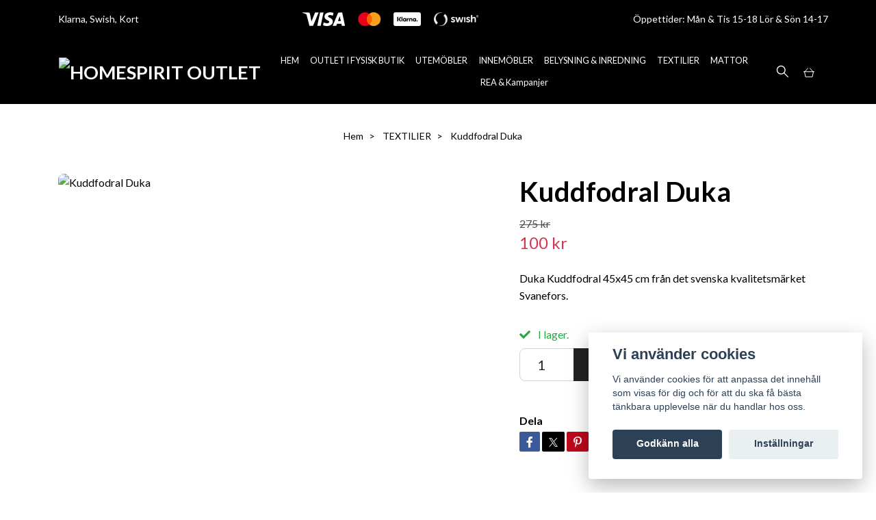

--- FILE ---
content_type: text/html; charset=utf-8
request_url: https://www.homespiritoutlet.se/textilier/kuddfodral-duka
body_size: 12444
content:
<!DOCTYPE html>
<html class="no-javascript" lang="sv">
<head><meta property="ix:host" content="cdn.quickbutik.com/images"><meta http-equiv="Content-Type" content="text/html; charset=utf-8">
<title>Kuddfodral Duka - Homespirit OUTLET</title>
<meta name="author" content="Quickbutik">
<meta name="description" content="Duka Kuddfodral 45x45 cm från det svenska kvalitetsmärket Svanefors.">
<meta property="og:description" content="Duka Kuddfodral 45x45 cm från det svenska kvalitetsmärket Svanefors.">
<meta property="og:title" content="Kuddfodral Duka - Homespirit OUTLET">
<meta property="og:url" content="https://www.homespiritoutlet.se/textilier/kuddfodral-duka">
<meta property="og:site_name" content="HOMESPIRIT OUTLET SWEDEN">
<meta property="og:type" content="website">
<meta property="og:image" content="https://cdn.quickbutik.com/images/34862c/products/6120283c43d19.jpeg?format=webp">
<meta property="twitter:card" content="summary">
<meta property="twitter:title" content="HOMESPIRIT OUTLET SWEDEN">
<meta property="twitter:description" content="Duka Kuddfodral 45x45 cm från det svenska kvalitetsmärket Svanefors.">
<meta property="twitter:image" content="https://cdn.quickbutik.com/images/34862c/products/6120283c43d19.jpeg?format=webp">
<meta name="viewport" content="width=device-width, initial-scale=1, maximum-scale=1">
<link rel="preconnect" href="https://fonts.gstatic.com" crossorigin>
<script>document.documentElement.classList.remove('no-javascript');</script><!-- Vendor Assets --><link rel="stylesheet" href="https://use.fontawesome.com/releases/v5.15.4/css/all.css">
<link href="https://storage.quickbutik.com/templates/nova/css/assets.min.css?76057" rel="stylesheet">
<!-- Theme Stylesheet --><link href="https://storage.quickbutik.com/templates/nova/css/theme-main.css?76057" rel="stylesheet">
<link href="https://storage.quickbutik.com/stores/34862c/templates/nova-defined/css/theme-sub.css?76057" rel="stylesheet">
<link href="https://storage.quickbutik.com/stores/34862c/templates/nova-defined/css/custom.css?76057" rel="stylesheet">
<!-- Google Fonts --><link href="//fonts.googleapis.com/css?family=Lato:400,700%7CLato:400,700" rel="stylesheet" type="text/css"  media="all" /><!-- Favicon--><link rel="icon" type="image/png" href="https://cdn.quickbutik.com/images/34862c/templates/nova-defined/assets/favicon.png?s=76057&auto=format">
<link rel="canonical" href="https://www.homespiritoutlet.se/textilier/kuddfodral-duka">
<!-- Tweaks for older IEs--><!--[if lt IE 9]>
      <script src="https://oss.maxcdn.com/html5shiv/3.7.3/html5shiv.min.js"></script>
      <script src="https://oss.maxcdn.com/respond/1.4.2/respond.min.js"></script
    ><![endif]--><script src="https://cdnjs.cloudflare.com/ajax/libs/imgix.js/4.0.0/imgix.min.js" integrity="sha512-SlmYBg9gVVpgcGsP+pIUgFnogdw1rs1L8x+OO3aFXeZdYgTYlFlyBV9hTebE6OgqCTDEjfdUEhcuWBsZ8LWOZA==" crossorigin="anonymous" referrerpolicy="no-referrer"></script><meta property="ix:useHttps" content="true">
<style>.hide { display: none; }</style>
<script type="text/javascript" defer>document.addEventListener('DOMContentLoaded', () => {
    document.body.setAttribute('data-qb-page', 'product');
});</script><script src="/assets/shopassets/cookieconsent/cookieconsent.js?v=230"></script>
<style>
    html.force--consent,
    html.force--consent body{
        height: auto!important;
        width: 100vw!important;
    }
</style>

    <script type="text/javascript">
    var qb_cookieconsent = initCookieConsent();
    var qb_cookieconsent_blocks = [{"title":"Vi anv\u00e4nder cookies","description":"Vi anv\u00e4nder cookies f\u00f6r att anpassa det inneh\u00e5ll som visas f\u00f6r dig och f\u00f6r att du ska f\u00e5 b\u00e4sta t\u00e4nkbara upplevelse n\u00e4r du handlar hos oss."},{"title":"N\u00f6dv\u00e4ndiga cookies *","description":"Dessa cookies \u00e4r n\u00f6dv\u00e4ndiga f\u00f6r att butiken ska fungera korrekt och g\u00e5r inte att st\u00e4nga av utan att beh\u00f6va l\u00e4mna denna webbplats. De anv\u00e4nds f\u00f6r att funktionalitet som t.ex. varukorg, skapa ett konto och annat ska fungera korrekt.","toggle":{"value":"basic","enabled":true,"readonly":true}},{"title":"Statistik och prestanda","description":"Dessa cookies g\u00f6r att vi kan r\u00e4kna bes\u00f6k och trafik och d\u00e4rmed ta reda p\u00e5 saker som vilka sidor som \u00e4r mest popul\u00e4ra och hur bes\u00f6karna r\u00f6r sig p\u00e5 v\u00e5r webbplats. All information som samlas in genom dessa cookies \u00e4r sammanst\u00e4lld, vilket inneb\u00e4r att den \u00e4r anonym. Om du inte till\u00e5ter dessa cookies kan vi inte ge dig en lika skr\u00e4ddarsydd upplevelse.","toggle":{"value":"analytics","enabled":false,"readonly":false},"cookie_table":[{"col1":"_ga","col2":"google.com","col3":"2 years","col4":"Google Analytics"},{"col1":"_gat","col2":"google.com","col3":"1 minute","col4":"Google Analytics"},{"col1":"_gid","col2":"google.com","col3":"1 day","col4":"Google Analytics"}]},{"title":"Marknadsf\u00f6ring","description":"Dessa cookies st\u00e4lls in via v\u00e5r webbplats av v\u00e5ra annonseringspartner f\u00f6r att skapa en profil f\u00f6r dina intressen och visa relevanta annonser p\u00e5 andra webbplatser. De lagrar inte direkt personlig information men kan identifiera din webbl\u00e4sare och internetenhet. Om du inte till\u00e5ter dessa cookies kommer du att uppleva mindre riktad reklam.","toggle":{"value":"marketing","enabled":false,"readonly":false}}];
</script>
    <!-- Google Analytics 4 -->
    <script async src="https://www.googletagmanager.com/gtag/js?id=G-ZPGW1ZW0NZ"></script>
    <script>
        window.dataLayer = window.dataLayer || [];
        function gtag(){dataLayer.push(arguments);}

        gtag('consent', 'default', {
            'analytics_storage': 'denied',
            'ad_storage': 'denied',
            'ad_user_data': 'denied',
            'ad_personalization': 'denied',
            'wait_for_update': 500,
        });

        const getConsentForCategory = (category) => (typeof qb_cookieconsent == 'undefined' || qb_cookieconsent.allowedCategory(category)) ? 'granted' : 'denied';

        if (typeof qb_cookieconsent == 'undefined' || qb_cookieconsent.allowedCategory('analytics') || qb_cookieconsent.allowedCategory('marketing')) {
            const analyticsConsent = getConsentForCategory('analytics');
            const marketingConsent = getConsentForCategory('marketing');

            gtag('consent', 'update', {
                'analytics_storage': analyticsConsent,
                'ad_storage': marketingConsent,
                'ad_user_data': marketingConsent,
                'ad_personalization': marketingConsent,
            });
        }

        // Handle consent updates for GA4
        document.addEventListener('QB_CookieConsentAccepted', function(event) {
            const cookie = qbGetEvent(event).cookie;
            const getConsentLevel = (level) => (cookie && cookie.level && cookie.level.includes(level)) ? 'granted' : 'denied';

            gtag('consent', 'update', {
                'analytics_storage': getConsentLevel('analytics'),
                'ad_storage': getConsentLevel('marketing'),
                'ad_user_data': getConsentLevel('marketing'),
                'ad_personalization': getConsentLevel('marketing'),
            });
        });

        gtag('js', new Date());
        gtag('config', 'G-ZPGW1ZW0NZ', { 'allow_enhanced_conversions' : true } );
gtag('event', 'view_item', JSON.parse('{"currency":"SEK","value":"100","items":[{"item_name":"Kuddfodral Duka","item_id":"125","price":"100","item_category":"TEXTILIER","item_variant":"","quantity":"1","description":"<p>Duka Kuddfodral 45x45 cm fr&aring;n det svenska kvalitetsm&auml;rket Svanefors.<\/p>","image_url":"https%3A%2F%2Fcdn.quickbutik.com%2Fimages%2F34862c%2Fproducts%2F6120283c43d19.jpeg"}]}'));

        const gaClientIdPromise = new Promise(resolve => {
            gtag('get', 'G-ZPGW1ZW0NZ', 'client_id', resolve);
        });
        const gaSessionIdPromise = new Promise(resolve => {
            gtag('get', 'G-ZPGW1ZW0NZ', 'session_id', resolve);
        });

        Promise.all([gaClientIdPromise, gaSessionIdPromise]).then(([gaClientId, gaSessionId]) => {
            var checkoutButton = document.querySelector("a[href='/cart/index']");
            if (checkoutButton) {
                checkoutButton.onclick = function() {
                    var query = new URLSearchParams({
                        ...(typeof qb_cookieconsent == 'undefined' || qb_cookieconsent.allowedCategory('analytics') ? {
                            gaClientId,
                            gaSessionId,
                        } : {}),
                        consentCategories: [
                            ...(typeof qb_cookieconsent == 'undefined' || qb_cookieconsent.allowedCategory('analytics')) ? ['analytics'] : [],
                            ...(typeof qb_cookieconsent == 'undefined' || qb_cookieconsent.allowedCategory('marketing')) ? ['marketing'] : [],
                        ],
                    });
                    this.setAttribute("href", "/cart/index?" + query.toString());
                };
            }
        });
    </script>
    <!-- End Google Analytics 4 --></head>
<body>
 
    <header class="header">
<!-- Section: Top Bar-->
<div data-qb-area="top" data-qb-element="" class="top-bar py-1  text-sm">
  <div class="container">
    <div class="row align-items-center top-bar-height">
      <div class="col-12 col-lg-auto">

        <ul class="row mb-0 justify-content-center justify-content-lg-start list-unstyled">
          <li class="list-inline-item col-auto text-center text-lg-left d-none d-sm-flex">
            <span data-qb-element="top_left_text">Klarna, Swish, Kort</span>
          </li>

          <!-- Component: Language Dropdown-->

          <!-- Component: Tax Dropdown-->


          <!-- Currency Dropdown-->

        </ul>

      </div>
      
        
      <div data-qb-element="use_paymentontop" class="col d-none d-lg-block pl-0 text-lg-right">
          <img class="icon-payment px-2 my-2 col" src="/assets/shopassets/paylogos/payment-visa-white.svg"
            alt="Payment with Visa" />
          <img class="icon-payment px-2 my-2 col"
            src="/assets/shopassets/paylogos/payment-mastercard-white.svg"
            alt="Payment with Mastercard in white color" />
          <img class="icon-payment px-2 my-2 col" src="/assets/shopassets/paylogos/payment-klarna-white.svg" alt="Payment with Klarna" />
          <img class="icon-payment px-2 my-2 col" src="/assets/shopassets/paylogos/payment-swish-white.png" alt="Payment with Swish" />
        </div>
        
      
      <!-- Component: Top information -->
      <div class="mt-2 mt-lg-0 col-12 col-lg  text-center text-lg-right px-0">
        <span data-qb-element="top_right_text" class="w-100">Öppettider: Mån &amp; Tis 15-18 Lör &amp; Sön 14-17</span>
      </div>

    </div>
  </div>
</div>
<!-- /Section: Top Bar -->

<!-- Section: Header variant -->
<!-- Section: Main Header -->
<nav
  data-qb-area="header" data-qb-element=""
  class="navbar-expand-lg navbar-position navbar-light py-0 header-bgcolor fixed-mobile" style="background-color: #000000 !important;">
  <div class="container">
    <div class="row">
      <div class="navbar col-12 justify-content-between py-0">
        <div class="list-inline-item order-0 d-lg-none col p-0">
          <a href="#" data-toggle="modal" data-target="#sidebarLeft" class="color-text-base header-textcolor">
            <svg class="svg-icon navbar-icon header-textcolor mainmenu-icon">
              <use xlink:href="#menu-hamburger-1"></use>
            </svg>
          </a>
        </div>
        
        <div class="col col-6 col-lg-auto m-0 p-0 order-1 order-lg-2 text-center">
          <a data-qb-element="use_logo" href="https://www.homespiritoutlet.se" title="HOMESPIRIT OUTLET SWEDEN"
            class="navbar-brand text-center text-md-left py-2 px-0">
            
            <img alt="HOMESPIRIT OUTLET SWEDEN" class="img-fluid img-logo" srcset="https://cdn.quickbutik.com/images/34862c/templates/nova-defined/assets/logo.png?s=76057&auto=format&dpr=1 1x, https://cdn.quickbutik.com/images/34862c/templates/nova-defined/assets/logo.png?s=76057&auto=format&dpr=2 2x, https://cdn.quickbutik.com/images/34862c/templates/nova-defined/assets/logo.png?s=76057&auto=format&dpr=3 3x" src="https://cdn.quickbutik.com/images/34862c/templates/nova-defined/assets/logo.png?s=76057&auto=format">
          </a>
        </div>
        
        <ul class="order-2 col navbar-bg mainmenu_font_size d-none d-lg-block navbar-nav d-none d-lg-flex mt-lg-0 py-3 flex-wrap justify-content-center px-0 lh-1-5">
      <li class="nav-item ">
        <a href="/" title="HEM" class="nav-link pl-0 ">HEM</a>
      </li>
      <li class="nav-item ">
        <a href="/outlet-i-fysisk-butik" title="OUTLET I FYSISK BUTIK" class="nav-link pl-0 ">OUTLET I FYSISK BUTIK</a>
      </li>
      <li class="nav-item ">
        <a href="/sidor/utemobler" title="UTEMÖBLER" class="nav-link pl-0 ">UTEMÖBLER</a>
      </li>
      <li class="nav-item ">
        <a href="/sidor/innemobler" title="INNEMÖBLER" class="nav-link pl-0 ">INNEMÖBLER</a>
      </li>
      <li class="nav-item ">
        <a href="/belysning" title="BELYSNING &amp; INREDNING" class="nav-link pl-0 ">BELYSNING &amp; INREDNING</a>
      </li>
      <li class="nav-item ">
        <a href="/textilier" title="TEXTILIER" class="nav-link pl-0 ">TEXTILIER</a>
      </li>
      <li class="nav-item ">
        <a href="/mattor" title="MATTOR" class="nav-link pl-0 ">MATTOR</a>
      </li>
      <li class="nav-item ">
        <a href="/rea-kampanjer" title="REA &amp; Kampanjer" class="nav-link pl-0 ">REA &amp; Kampanjer</a>
      </li>
    </ul>
        
        <ul class="list-inline order-2 order-lg-3 mb-0 text-right col col-lg-auto p-0 d-flex align-items-center justify-content-end">
          <li data-qb-element="header_showsearch" class="list-inline-item d-lg-inline-block d-none mr-2">
            <a href="#" id="headertwo_searchicon" class="p-0 d-flex align-items-center color-text-base header-textcolor mr-2">
              <svg class="svg-icon navbar-icon color-text-base header-textcolor" style="height: 22px; width: 22px;">
                <use xlink:href="#search-1"></use>
              </svg>
            </a>
          </li>
          
          
           <li data-qb-element="icon_cart1" class="list-inline-item">
            <a href="#" data-toggle="modal" data-target="#sidebarCart"
              class="position-relative text-hover-primary align-items-center qs-cart-view">
              <svg class="svg-icon navbar-icon color-text-base header-textcolor">
                <use xlink:href="#shopping-basket-1"></use>
              </svg>
              <div class="navbar-icon-badge icon-count primary-bg basket-count-items icon-count-hidden">0</div>
              <span class="d-none d-sm-inline color-text-base header-textcolor">
                </span>
            </a>
          </li>
          
        </ul>
          
      </div>
        <form action="/shop/search" id="headertwo_searchinput" method="get"
          class="order-lg-1 my-lg-0 flex-grow-1 col-4 top-searchbar-variation3 mw-100 text-center mx-auto px-2 pb-4" style="display: none">
          <div class="search-wrapper input-group">
            <input type="text" name="s" placeholder="Sök produkt" aria-label="Search"
              aria-describedby="button-search-desktop" class="form-control pl-3 border-0" />
            <div class="input-group-append ml-0">
              <button id="button-search-desktop" type="submit" class="btn py-0 border-0 header-textcolor">
                Sök
              </button>
            </div>
          </div>
        </form>
    </div>
    
  </div>
</nav>
<!-- /Section: Main Header -->
<!-- Section: Header variant -->

<!-- Section: Main Menu -->
<div id="sidebarLeft" tabindex="-1" role="dialog" aria-hidden="true" class="modal fade modal-left">
  <div role="document" class="modal-dialog">
    <div class="modal-content">
      <div class="modal-header pb-0 border-0 d-block">
        <div class="row">
        <form action="/shop/search" method="get" class="col d-lg-flex w-100 my-lg-0 mb-2 pt-1">
          <div class="search-wrapper input-group">
            <input type="text" name="s" placeholder="Sök produkt" aria-label="Search"
              aria-describedby="button-search" class="form-control pl-3 border-0 mobile-search" />
            <div class="input-group-append ml-0">
              <button id="button-search" type="submit" class="btn py-0 btn-underlined border-0">
                <svg class="svg-icon navbar-icon">
                  <use xlink:href="#search-1"></use>
                </svg>
              </button>
            </div>
          </div>
        </form>
        <button type="button" data-dismiss="modal" aria-label="Close" class="close col-auto close-rotate p-0 m-0">
          <svg class="svg-icon w-3rem h-3rem svg-icon-light align-middle">
            <use xlink:href="#close-1"></use>
          </svg>
        </button>
        </div>
      </div>
      <div class="modal-body pt-0">
        <div class="px-2 pb-5">

          <ul class="nav flex-column mb-5">
            <li class="nav-item ">
              <a href="/" title="HEM" class="nav-link mobile-nav-link pl-0">HEM</a>
            </li>


            <li class="nav-item ">
              <a href="/outlet-i-fysisk-butik" title="OUTLET I FYSISK BUTIK" class="nav-link mobile-nav-link pl-0">OUTLET I FYSISK BUTIK</a>
            </li>


            <li class="nav-item ">
              <a href="/sidor/utemobler" title="UTEMÖBLER" class="nav-link mobile-nav-link pl-0">UTEMÖBLER</a>
            </li>


            <li class="nav-item ">
              <a href="/sidor/innemobler" title="INNEMÖBLER" class="nav-link mobile-nav-link pl-0">INNEMÖBLER</a>
            </li>


            <li class="nav-item ">
              <a href="/belysning" title="BELYSNING &amp; INREDNING" class="nav-link mobile-nav-link pl-0">BELYSNING &amp; INREDNING</a>
            </li>


            <li class="nav-item ">
              <a href="/textilier" title="TEXTILIER" class="nav-link mobile-nav-link pl-0">TEXTILIER</a>
            </li>


            <li class="nav-item ">
              <a href="/mattor" title="MATTOR" class="nav-link mobile-nav-link pl-0">MATTOR</a>
            </li>


            <li class="nav-item ">
              <a href="/rea-kampanjer" title="REA &amp; Kampanjer" class="nav-link mobile-nav-link pl-0">REA &amp; Kampanjer</a>
            </li>



            <li class="nav-item">
              <a href="/shop/wishlist" class="nav-link mobile-nav-link text-hover-primary position-relative d-flex align-items-center">
                <svg class="svg-icon navbar-icon">
                  <use xlink:href="#heart-1"></use>
                </svg>
                <span class="nav-link pl-0"></span>
              </a>
            </li>


          </ul>
        </div>
      </div>
    </div>
  </div>
</div>
<!-- /Section: Main Menu -->
</header><!-- Sidebar Cart Modal-->
<div id="sidebarCart" tabindex="-1" role="dialog" class="modal fade modal-right cart-sidebar">
  <div role="document" class="modal-dialog">
    <div class="modal-content sidebar-cart-content">
      <div class="modal-header pb-0 border-0">
        <h3 class="ml-3 color-text-base">Varukorg</h3>
        <button type="button" data-dismiss="modal" aria-label="Stäng"
          class="close modal-close close-rotate">
          <svg class="svg-icon w-3rem h-3rem svg-icon-light align-middle">
            <use xlink:href="#close-1"></use>
          </svg>
        </button>
      </div>
      <div class="modal-body sidebar-cart-body">

        <!-- Cart messages -->
        <div class="qs-cart-message"></div>

        <!-- Empty cart snippet-->
        <!-- In case of empty cart - display this snippet + remove .d-none-->
        <div class="qs-cart-empty  text-center mb-5">
          <svg class="svg-icon w-3rem h-3rem svg-icon-light mb-4 opacity-7">
            <use xlink:href="#retail-bag-1"></use>
          </svg>
          <p>Din varukorg är tom, men det behöver den inte vara.</p>
        </div>

        <!-- Empty cart snippet end-->
        <div class="sidebar-cart-product-wrapper qs-cart-update">

          <div id="cartitem-clone" class="navbar-cart-product clone hide">
            <input type="hidden" class="navbar-cart-product-id" value="" />
            <div class="d-flex align-items-center">
              <a class="navbar-cart-product-url pr-2" href="#">
                <img loading="lazy" src="" alt="" class="navbar-cart-product-image img-fluid navbar-cart-product-image" />
              </a>
              <div class="flex-grow-1">
                <a href="#" class="navbar-cart-product-link color-text-base"></a>
                <strong class="navbar-cart-product-price product-price d-block text-sm"></strong>
                <div class="d-flex max-w-100px">
                  <div class="btn btn-items btn-items-decrease text-center">-</div>
                  <input type="text" value="1" class="navbar-cart-product-qty form-control text-center input-items" />
                  <div class="btn btn-items btn-items-increase text-center">+</div>
                </div>
              </div>
              <button class="qs-cart-delete btn" data-pid="">
                <svg class="svg-icon sidebar-cart-icon color-text-base opacity-7">
                  <use xlink:href="#bin-1"></use>
                </svg>
              </button>
            </div>
          </div>


        </div>
      </div>
      <div class="modal-footer sidebar-cart-footer shadow color-text-base">
        <div class="navbar-cart-discount-row w-100" style="display: none;">
          <div class="mt-3 mb-0">
            Rabatt:
            <span class="float-right navbar-cart-discount text-success">0,00 SEK</span>
          </div>
        </div>
        <div class="w-100">
          <h5 class="mb-2 mt-0 mb-lg-4">
            Total summa: 
            <span
              class="float-right navbar-cart-totals">0,00 SEK</span>
        </h5>   
        <a href="/cart/index" title="Till kassan" class="w-100">
            <button class="btn-height-large navbar-checkout-btn border-0 mb-2 mb-lg-2 btn btn-dark btn-block disabled">Till kassan</button>
        </a>
        <a href="#" data-dismiss="modal" class="btn btn-block color-text-base">Fortsätt att handla</a>

        </div>
      </div>
    </div>
  </div>
</div><div data-qb-area="header" data-qb-setting="use_breadcrumbs" class="container pt-0 pt-lg-4">
            <!-- Sidebar-->
            <nav class="breadcrumb p-0" aria-label="breadcrumbs mb-0"><ul class="breadcrumb mb-0 mx-auto justify-content-center">
<li class="breadcrumb-item ">
<a href="/" title="Hem">Hem</a>
</li>
<li class="breadcrumb-item ">
<a href="/textilier" title="TEXTILIER">TEXTILIER</a>
</li>
<li class="breadcrumb-item active">
Kuddfodral Duka
</li>
</ul></nav>
</div>
    <!-- Main Product Detail Content -->
<article data-qb-area="product" id="product" class="container py-0 py-lg-4" itemscope itemtype="http://schema.org/Product">
  
    <div class="row">
      <div class="col-lg-7 order-1">

        <!-- Container for ribbons -->
        <div class="position-relative product m-0" data-pid="125" style="left:-15px"><div></div></div>
        
        <div class="detail-carousel">
          <div id="detailSlider" class="swiper-container detail-slider photoswipe-gallery">
            <!-- Additional required wrapper-->
            <div class="swiper-wrapper">

              <!-- Slides-->
              <div class="swiper-slide qs-product-image335" data-thumb="https://cdn.quickbutik.com/images/34862c/products/6120283c43d19.jpeg">
                <a href="https://cdn.quickbutik.com/images/34862c/products/6120283c43d19.jpeg?auto=format&fit=max&max-w=1600&max-h=1200&dpr=1"
                  data-caption="Kuddfodral Duka"
                  data-toggle="photoswipe" data-width="1200" data-height="1200" class="btn btn-photoswipe">
                  <svg class="svg-icon svg-icon-heavy">
                    <use xlink:href="#expand-1"></use>
                  </svg></a>
                <div data-toggle="zoom" 
                  data-image="https://cdn.quickbutik.com/images/34862c/products/6120283c43d19.jpeg?auto=format&fit=max&w=960&h=960&dpr=1">

                  <img loading="lazy" srcset="https://cdn.quickbutik.com/images/34862c/products/6120283c43d19.jpeg?auto=format&fit=max&w=960&h=960&dpr=1 1x, https://cdn.quickbutik.com/images/34862c/products/6120283c43d19.jpeg?auto=format&fit=max&w=1600&h=1200&dpr=2 2x"
                  src="https://cdn.quickbutik.com/images/34862c/products/6120283c43d19.jpeg?auto=format&fit=max&max-w=960&max-h=960&dpr=1&auto=format"
                  alt="Kuddfodral Duka"
                  class="productpage-image img-fluid w-100 " />

                </div>
              </div>
            </div>
          </div>

          <meta itemprop="image" content="https://cdn.quickbutik.com/images/34862c/products/6120283c43d19.jpeg">
        </div>

        <!-- Thumbnails (only if more than one) -->

      </div>

      <div class="col-lg-5 pl-lg-4 order-2">
        <h1 itemprop="name">Kuddfodral Duka</h1>

        <div class="d-flex flex-column flex-sm-row align-items-sm-center justify-content-sm-between mb-4">
          <ul class="list-inline mb-2 mb-sm-0" data-qb-selector="product-price-container">
            <li class="list-inline-item font-weight-light">
              <s class="qs-product-before-price product-before-price">275 kr</s>
            </li>
            <li class="list-inline-item h4 font-weight-light mb-0 product-price qs-product-price w-100">
              100 kr</li>
          </ul>

          <div itemprop="offers" itemscope itemtype="http://schema.org/Offer">
            <meta itemprop="price" content="100">

            <meta itemprop="itemCondition" content="http://schema.org/NewCondition">
            <meta itemprop="priceCurrency" content="SEK">
            <link itemprop="availability"
              href="http://schema.org/InStock">
            <meta itemprop="url" content="https://www.homespiritoutlet.se/textilier/kuddfodral-duka">
          </div>

          <meta itemprop="sku" content="125">



        </div>


        <div data-qb-setting="productpage_show_shortdesc" class="product_description product-description-wrapper">

          <p class="mb-4">
                Duka Kuddfodral 45x45 cm från det svenska kvalitetsmärket Svanefors.
          </p>

        </div>


        <form class="qs-cart form" method="post">
          <input type="hidden" class="qs-cart-pid" value="125">
          <input type="hidden" class="qs-cart-price" value="100">


          <!-- Product fields should be inserted here -->
          <div class="qs-product-fields"></div>

          <div>
            <div data-in-stock-text="I lager."
              data-out-of-stock-text=""
              data-combination-not-exist-text="Variant finns ej"
              class="product-current-stock-status text-success py-2">
              <i class="fa fa-check mr-2"></i>
              I lager.
            </div>
          </div>


          <!-- Place amount input here if we're not to show it, for rounded corners bug -->

          <div class="input-group w-100 mb-4 addCart">
            <input data-qb-element="productpage_show_amount" name="qs-cart-qty" type="number" min="1" value="1" class="form-control form-control-lg detail-quantity qs-cart-qty" />
            <div class="input-group-append flex-grow-1">
          
              <button data-qb-element="product_ctabtn_text" name="checkout" data-unavailable-txt="Varianten är inte tillgänglig." type="submit"
                class="btn product-btn-addcart btn-block qs-cart-submit qty-cart-submit btn-height-large">
                <i class="fa fa-shopping-cart mr-2"></i>Lägg i korgen
              </button>
          
            </div> 
          </div>

        </form>

        <div data-qb-element="productpage_show_socialshares" class="detail-option pt-4">
          <h6 class="detail-option-heading">Dela</h6>
          <ul class="list-unstyled">
            <li>
              <a href="https://www.facebook.com/sharer/sharer.php?u=https://www.homespiritoutlet.se/textilier/kuddfodral-duka" target="_blank"
                class="text-hover-light social-share social-share-fb"><i class="fab fa-facebook-f"></i></a>
              <a href="https://twitter.com/share?text=Kuddfodral+Duka&url=https://www.homespiritoutlet.se/textilier/kuddfodral-duka"
                target="_blank" class="text-hover-light social-share social-share-twitter">
                <svg xmlns="http://www.w3.org/2000/svg" style="position:relative; width:13px; height:13px; top:-1px" fill="none" viewBox="0 0 1200 1227">
                  <path fill="currentColor" d="M714.163 519.284 1160.89 0h-105.86L667.137 450.887 357.328 0H0l468.492 681.821L0 1226.37h105.866l409.625-476.152 327.181 476.152H1200L714.137 519.284h.026ZM569.165 687.828l-47.468-67.894-377.686-540.24h162.604l304.797 435.991 47.468 67.894 396.2 566.721H892.476L569.165 687.854v-.026Z"/>
                </svg></a>
              <a href="https://pinterest.com/pin/create/button/?url=https://www.homespiritoutlet.se/textilier/kuddfodral-duka&media=?auto=format&description=Kuddfodral+Duka"
                target="_blank" class="text-hover-light social-share social-share-pinterest"><i
                  class="fab fa-pinterest-p"></i></a>
            </li>
          </ul>
        </div>

        
        

        
        <div data-qb-setting="productpage_show_supplier_name" class="detail-option py-1">
        </div>

      </div>
    </div>
    
    <!-- Product Description & Reviews & sections -->
    <section class="mt-4">
        <ul role="tablist" class="nav nav-tabs flex-sm-row">
          
          <!-- Description tab -->
          <li class="nav-item">
            <span
              data-qb-element="product_desc_text"
              data-toggle="tab" href="#description" role="tab"
              class="nav-link detail-nav-link ">
              Information
            </span>
          </li>

          <!-- Product Content Sections tabs -->

          <!-- Reviews tab -->

        </ul>
        <div class="tab-content py-4">

          <!-- Description tab -->
          <div id="description" role="tabpanel" class="tab-pane fade show active">
            <div class="row">
              <div class="col" itemprop="description" content="Duka Kuddfodral 45x45 cm från det svenska kvalitetsmärket Svanefors.">
                <p>Duka Kuddfodral 45x45 cm från det svenska kvalitetsmärket Svanefors.</p>
              </div>
            </div>
          </div>

          <!-- Product Content Sections tabs -->
          
          <!-- Reviews tab -->
          <div id="reviews" role="tabpanel" class="tab-pane fade">
            <div class="row mb-5">
              <div class="col">
                <div id="share"></div>
              </div>
            </div>
          </div>

        </div>
    </section>

  </article>











<div data-qb-element="productpage_rp_title" class="container">
  <hr data-content="Relaterade produkter" class="mt-6 hr-text text-lg font-weight-bold color-text-base" />
</div>

<div data-aos="zoom-in-up" data-aos-delay="0">
  <section class="py-4 undefined">
    <div class="container">
      <div class="position-relative">
        <!-- Similar Items Slider-->
        <div data-qb-element="productpage_rp_max_count" class="swiper-container similar-slider">
          <div class="swiper-wrapper pb-5">
            
            <!-- similar item slide-->
            <div class="swiper-slide">
              <!-- product-->
              <div>
                <div class="product" data-pid="104">

                  <!-- Container for ribbons -->
                  <div class="position-relative" style=""></div>

                  <div class="product-image mb-2 mb-md-3">
                    <a href="/textilier/multibandslangd-franz-sammet-brun" title="Multibandslängd Franz Sammet Brun">
                      <div class=" product-swap-image-effect">
                        <img
                          loading="lazy"
                          srcset="https://cdn.quickbutik.com/images/34862c/products/612021454b5c6.jpeg?w=250&h=250&fit=crop&auto=format&dpr=1 1x, https://cdn.quickbutik.com/images/34862c/products/612021454b5c6.jpeg?w=250&h=250&fit=crop&auto=format&dpr=2 2x, https://cdn.quickbutik.com/images/34862c/products/612021454b5c6.jpeg?w=250&h=250&fit=crop&auto=format&dpr=3 3x"
                          src="https://cdn.quickbutik.com/images/34862c/products/612021454b5c6.jpeg?w=250&h=250&fit=crop&auto=format"
                          alt="Multibandslängd Franz Sammet Brun"
                          class="img-fluid  mx-auto mw-100" />
                      </div>
                    </a>
                  </div>

                  <div class="position-relative">
                    <h3 class="text-base mb-1"><a class="color-text-base" href="/textilier/multibandslangd-franz-sammet-brun">Multibandslängd Franz Sammet Brun</a></h3>

                    <!-- Reviews container -->
                    <div class="d-flex" data-qb-selector="product-apps-reviews-item-reviews"></div>

                    <span class="product-price">350 kr</span>
                  </div>
                </div>
              </div>
              <!-- /product   -->
            </div>
            <!-- similar item slide-->
            <div class="swiper-slide">
              <!-- product-->
              <div>
                <div class="product" data-pid="106">

                  <!-- Container for ribbons -->
                  <div class="position-relative" style=""></div>

                  <div class="product-image mb-2 mb-md-3">
                    <a href="/textilier/multibandslangd-franz-sammet-gron" title="Multibandslängd Franz Sammet Grön">
                      <div class=" product-swap-image-effect">
                        <img
                          loading="lazy"
                          srcset="https://cdn.quickbutik.com/images/34862c/products/612021eb79aa3.jpeg?w=250&h=250&fit=crop&auto=format&dpr=1 1x, https://cdn.quickbutik.com/images/34862c/products/612021eb79aa3.jpeg?w=250&h=250&fit=crop&auto=format&dpr=2 2x, https://cdn.quickbutik.com/images/34862c/products/612021eb79aa3.jpeg?w=250&h=250&fit=crop&auto=format&dpr=3 3x"
                          src="https://cdn.quickbutik.com/images/34862c/products/612021eb79aa3.jpeg?w=250&h=250&fit=crop&auto=format"
                          alt="Multibandslängd Franz Sammet Grön"
                          class="img-fluid  mx-auto mw-100" />
                      </div>
                    </a>
                  </div>

                  <div class="position-relative">
                    <h3 class="text-base mb-1"><a class="color-text-base" href="/textilier/multibandslangd-franz-sammet-gron">Multibandslängd Franz Sammet Grön</a></h3>

                    <!-- Reviews container -->
                    <div class="d-flex" data-qb-selector="product-apps-reviews-item-reviews"></div>

                    <span class="product-price">350 kr</span>
                  </div>
                </div>
              </div>
              <!-- /product   -->
            </div>
            <!-- similar item slide-->
            <div class="swiper-slide">
              <!-- product-->
              <div>
                <div class="product" data-pid="117">

                  <!-- Container for ribbons -->
                  <div class="position-relative" style=""></div>

                  <div class="product-image mb-2 mb-md-3">
                    <a href="/textilier/kuddfodral-idun" title="Kuddfodral Idun">
                      <div class=" product-swap-image-effect">
                        <img
                          loading="lazy"
                          srcset="https://cdn.quickbutik.com/images/34862c/products/6120262b8a36c.jpeg?w=250&h=250&fit=crop&auto=format&dpr=1 1x, https://cdn.quickbutik.com/images/34862c/products/6120262b8a36c.jpeg?w=250&h=250&fit=crop&auto=format&dpr=2 2x, https://cdn.quickbutik.com/images/34862c/products/6120262b8a36c.jpeg?w=250&h=250&fit=crop&auto=format&dpr=3 3x"
                          src="https://cdn.quickbutik.com/images/34862c/products/6120262b8a36c.jpeg?w=250&h=250&fit=crop&auto=format"
                          alt="Kuddfodral Idun"
                          class="img-fluid  mx-auto mw-100" />
                      </div>
                    </a>
                  </div>

                  <div class="position-relative">
                    <h3 class="text-base mb-1"><a class="color-text-base" href="/textilier/kuddfodral-idun">Kuddfodral Idun</a></h3>

                    <!-- Reviews container -->
                    <div class="d-flex" data-qb-selector="product-apps-reviews-item-reviews"></div>

                    <span class="product-price">100 kr</span>
                  </div>
                </div>
              </div>
              <!-- /product   -->
            </div>
            <!-- similar item slide-->
            <div class="swiper-slide">
              <!-- product-->
              <div>
                <div class="product" data-pid="119">

                  <!-- Container for ribbons -->
                  <div class="position-relative" style=""></div>

                  <div class="product-image mb-2 mb-md-3">
                    <a href="/textilier/kuddfodral-bryssel" title="Kuddfodral Bryssel">
                      <div class=" product-swap-image-effect">
                        <img
                          loading="lazy"
                          srcset="https://cdn.quickbutik.com/images/34862c/products/612026ead6a74.jpeg?w=250&h=250&fit=crop&auto=format&dpr=1 1x, https://cdn.quickbutik.com/images/34862c/products/612026ead6a74.jpeg?w=250&h=250&fit=crop&auto=format&dpr=2 2x, https://cdn.quickbutik.com/images/34862c/products/612026ead6a74.jpeg?w=250&h=250&fit=crop&auto=format&dpr=3 3x"
                          src="https://cdn.quickbutik.com/images/34862c/products/612026ead6a74.jpeg?w=250&h=250&fit=crop&auto=format"
                          alt="Kuddfodral Bryssel"
                          class="img-fluid  mx-auto mw-100" />
                      </div>
                    </a>
                  </div>

                  <div class="position-relative">
                    <h3 class="text-base mb-1"><a class="color-text-base" href="/textilier/kuddfodral-bryssel">Kuddfodral Bryssel</a></h3>

                    <!-- Reviews container -->
                    <div class="d-flex" data-qb-selector="product-apps-reviews-item-reviews"></div>

                    <span class="opacity-7 text-sm mr-1 product-before-price"><del>375 kr</del></span>
                    <span class="product-price">100 kr</span>
                  </div>
                </div>
              </div>
              <!-- /product   -->
            </div>
            <!-- similar item slide-->
            <div class="swiper-slide">
              <!-- product-->
              <div>
                <div class="product" data-pid="121">

                  <!-- Container for ribbons -->
                  <div class="position-relative" style=""></div>

                  <div class="product-image mb-2 mb-md-3">
                    <a href="/textilier/kuddfodral-stoke-45" title="Kuddfodral Stoke 45">
                      <div class=" product-swap-image-effect">
                        <img
                          loading="lazy"
                          srcset="https://cdn.quickbutik.com/images/34862c/products/6120276c537d7.jpeg?w=250&h=250&fit=crop&auto=format&dpr=1 1x, https://cdn.quickbutik.com/images/34862c/products/6120276c537d7.jpeg?w=250&h=250&fit=crop&auto=format&dpr=2 2x, https://cdn.quickbutik.com/images/34862c/products/6120276c537d7.jpeg?w=250&h=250&fit=crop&auto=format&dpr=3 3x"
                          src="https://cdn.quickbutik.com/images/34862c/products/6120276c537d7.jpeg?w=250&h=250&fit=crop&auto=format"
                          alt="Kuddfodral Stoke 45"
                          class="img-fluid  mx-auto mw-100" />
                      </div>
                    </a>
                  </div>

                  <div class="position-relative">
                    <h3 class="text-base mb-1"><a class="color-text-base" href="/textilier/kuddfodral-stoke-45">Kuddfodral Stoke 45</a></h3>

                    <!-- Reviews container -->
                    <div class="d-flex" data-qb-selector="product-apps-reviews-item-reviews"></div>

                    <span class="opacity-7 text-sm mr-1 product-before-price"><del>375 kr</del></span>
                    <span class="product-price">100 kr</span>
                  </div>
                </div>
              </div>
              <!-- /product   -->
            </div>
          </div>
          <div class="swiper-pagination"> </div>
        </div>
        <div class="swiper-outside-nav align-with-products">
          <div class="similarPrev swiper-button-prev"></div>
          <div class="similarNext swiper-button-next"></div>
        </div>
      </div>
    </div>
  </section>
</div>
<!-- Section: Footer-->
<footer class="pt-4 pb-2">
  <!-- Main block - menus, subscribe form-->
  <div class="container">
                  

    <div class="row py-4">
      
      
      
      
      
      
      
      
      
      
      
      
       
      <div data-qb-area="footer" data-qb-element="freetext" class="col-12 col-lg">
        <a data-toggle="collapse" href="#footerMenu1" aria-expanded="false" aria-controls="footerMenu1"
          class="d-lg-none block-toggler my-3">Om oss
          <span class="block-toggler-icon"></span>
        </a>
        <!-- Footer collapsible menu-->
        <div id="footerMenu1" class="expand-lg collapse">
          <h6 class="letter-spacing-1 mb-4 d-none d-lg-block">
            Om oss
          </h6>
          <ul class="list-unstyled text-sm pt-2 pt-lg-0">
            <li>Hos oss hittar ni  möbler, inredning, belysning och textilier med 30-70% rabatt. Vi har ej öppet köp eller ångerrätt i vår butik</li>
          </ul>
        </div>
      </div>
       
      
      
      
      
      
      
       
      <div data-qb-area="footer" data-qb-element="contactinformation" class="col-12 col-lg">
        <a data-toggle="collapse" href="#footerMenu0" aria-expanded="false" aria-controls="footerMenu0"
          class="d-lg-none block-toggler my-3">Kundtjänst<span
            class="block-toggler-icon"></span></a>
        <!-- Footer collapsible menu-->
        <div id="footerMenu0" class="expand-lg collapse">
          <h6 class="letter-spacing-1 mb-4 d-none d-lg-block">
            Kundtjänst
          </h6>
          <ul class="list-unstyled text-sm pt-2 pt-lg-0">
            <li>Tveka inte att kontakta oss på <a href="/cdn-cgi/l/email-protection" class="__cf_email__" data-cfemail="dab3b4bcb59ab2b5b7bfa9aab3a8b3aeb5afaeb6bfaef4a9bf">[email&#160;protected]</a> eller ring oss på 0723265759<br /><br /></li>
          </ul>
        </div>
      </div>
       
      
      
      
      
      
      
      
      
      
      
      
      
       
      <div data-qb-area="footer" data-qb-element="footermenu" class="col-12 col-lg">
        <a data-toggle="collapse" href="#footerMenu2" aria-expanded="false" aria-controls="footerMenu2"
          class="d-lg-none block-toggler my-3">Välkomna till vår butik!<span class="block-toggler-icon"></span>
        </a>
        <!-- Footer collapsible menu-->
        <div id="footerMenu2" class="expand-lg collapse">
          <h6 class="letter-spacing-1 mb-4 d-none d-lg-block">
            Välkomna till vår butik!
          </h6>
          <ul class="list-unstyled text-sm pt-2 pt-lg-0">
              <li class="mb-2">
                  <a class="opacity-hover-7 footer-textcolor"
                      href="/contact">Kontakt</a>
              </li>
              <li class="mb-2">
                  <a class="opacity-hover-7 footer-textcolor"
                      href="/sidor/sida-4">Karta</a>
              </li>
              <li class="mb-2">
                  <a class="opacity-hover-7 footer-textcolor"
                      href="/sidor/terms-and-conditions">Köpvillkor</a>
              </li>
          </ul>
        </div>
      </div>
       
      
      
      
      
      
      
      
      
      
      
      
      
      
      
      
      
      
      
      
       
      <div data-qb-area="footer" data-qb-element="socialicons" class="col-12 col-lg">
        <a data-toggle="collapse" href="#footerMenu3" aria-expanded="false" aria-controls="footerMenu3"
          class="d-lg-none block-toggler my-3">Sociala medier<span
            class="block-toggler-icon"></span></a>
        <!-- Footer collapsible menu-->
        <div id="footerMenu3" class="expand-lg collapse">
          <h6 class="letter-spacing-1 mb-4 d-none d-lg-block">
            Sociala medier
          </h6>
          <ul class="list-unstyled text-sm pt-2 pt-lg-0">
            <li class="mb-2">
              <a href="https://m.facebook.com/HomeSpiritoutlet/?ref=bookmarks" target="_blank"
                class="opacity-hover-7 footer-textcolor"><i class="fab fa-facebook"></i> Facebook</a>
            </li>
             
            <li class="mb-2">
              <a href="https://www.instagram.com/homespirit_outlet/" target="_blank"
                class="opacity-hover-7 footer-textcolor"><i class="fab fa-instagram"></i> Instagram</a>
            </li>
                            <li class="mb-2">
              <a href="https://www.tiktok.com" target="_blank"
                class="opacity-hover-7 footer-textcolor"><i class="fab fa-tiktok"></i> Tiktok</a>
            </li>
          </ul>
        </div>
      </div>
       
      
    </div>
    <div class="row">
      
      <!-- Copyright section of the footer-->
      <div class="col-12 py-4">
        <div class="row align-items-center text-sm">
          <div class="d-lg-flex col-lg-auto order-2 order-lg-1">
            <p class="mb-lg-0 text-center text-lg-left mt-3 mt-lg-0">
              &copy; 2026 HOMESPIRIT OUTLET SWEDEN
                        </div>

                   
          <div data-qb-area="footer" data-qb-element="paymethodicons" class="col-lg-auto order-lg-2 ml-lg-auto order-1">
            <div class="text-center text-lg-right">
              <img loading="lazy" class="icon-payment px-2 my-2 col" src="/assets/shopassets/paylogos/payment-visa-white.svg"
                alt="Payment with Visa" />
              <img loading="lazy" class="icon-payment px-2 my-2 col"
                src="/assets/shopassets/paylogos/payment-mastercard-white.svg"
                alt="Payment with Mastercard in white color" />
              <img loading="lazy" class="icon-payment px-2 my-2 col"
                src="/assets/shopassets/paylogos/payment-klarna-white.svg" alt="Payment with Klarna" />
              <img loading="lazy" class="icon-payment px-2 my-2 col" src="/assets/shopassets/paylogos/payment-swish-white.png" alt="Payment with Swish" />
            </div>
          </div>
             
        </div>
      </div>
    </div>
  </div>
</footer>
<!-- /Section: Footer --><div tabindex="-1" role="dialog" aria-hidden="true" class="pswp">
      <div class="pswp__bg"></div>
      <div class="pswp__scroll-wrap">
        <div class="pswp__container">
          <div class="pswp__item"></div>
          <div class="pswp__item"></div>
          <div class="pswp__item"></div>
        </div>
        <div class="pswp__ui pswp__ui--hidden">
          <div class="pswp__top-bar">
            <div class="pswp__counter"></div>
            <button title="Close (Esc)" class="pswp__button pswp__button--close"></button>
            <button title="Share" class="pswp__button pswp__button--share"></button>
            <button title="Toggle fullscreen" class="pswp__button pswp__button--fs"></button>
            <button title="Zoom in/out" class="pswp__button pswp__button--zoom"></button>
            <!-- element will get class pswp__preloader--active when preloader is running-->
            <div class="pswp__preloader">
              <div class="pswp__preloader__icn">
                <div class="pswp__preloader__cut">
                  <div class="pswp__preloader__donut"></div>
                </div>
              </div>
            </div>
          </div>
          <div class="pswp__share-modal pswp__share-modal--hidden pswp__single-tap">
            <div class="pswp__share-tooltip"></div>
          </div>
          <button title="Previous (arrow left)" class="pswp__button pswp__button--arrow--left"></button>
          <button title="Next (arrow right)" class="pswp__button pswp__button--arrow--right"></button>
          <div class="pswp__caption">
            <div class="pswp__caption__center text-center"></div>
          </div>
        </div>
      </div>
    </div>
    <!-- Vendor script files --><script data-cfasync="false" src="/cdn-cgi/scripts/5c5dd728/cloudflare-static/email-decode.min.js"></script><script src="https://storage.quickbutik.com/templates/nova/js/assets.min.js?76057"></script><!-- Theme script --><script src="https://storage.quickbutik.com/templates/nova/js/qs_functions.js?76057"></script><script src="https://storage.quickbutik.com/templates/nova/js/theme.js?76057"></script>
<script type="text/javascript">var qs_store_url = "https://www.homespiritoutlet.se";</script>
<script type="text/javascript">var qs_store_apps_data = {"location":"\/textilier\/kuddfodral-duka","products":[],"product_id":"125","category_id":null,"category_name":"TEXTILIER","fetch":"fetch","order":null,"search":null,"recentPurchaseId":null,"product":{"title":"Kuddfodral Duka","price":"100 kr","price_raw":"100","before_price":"275 kr","hasVariants":false,"weight":"0","stock":false,"url":"\/textilier\/kuddfodral-duka","preorder":false,"images":[{"url":"https:\/\/cdn.quickbutik.com\/images\/34862c\/products\/6120283c43d19.jpeg","position":"1","title":"6120283c43d19.jpeg","is_youtube_thumbnail":false}]}}; var qs_store_apps = [];</script>
<script>if (typeof qs_options !== "undefined") { qs_store_apps_data.variants = JSON.stringify(Array.isArray(qs_options) ? qs_options : []); }</script>
<script type="text/javascript">$.ajax({type:"POST",url:"https://www.homespiritoutlet.se/apps/fetch",async:!1,data:qs_store_apps_data, success:function(s){qs_store_apps=s}});</script>
<script type="text/javascript" src="/assets/qb_essentials.babel.js?v=20251006"></script><script>
    $('.mobile-search').click(function() {
      $('body').click(function(event) {
        var $target = $(event.target);
        
        if ($target.parents('.search-autocomplete-list').length == 0) {
          $('.search-autocomplete-list').hide();
        }
      });
    });
    
    $('#newsletter_form_startpage').submit(function(e){
        e.preventDefault();
        
        $.post('/shop/newsletter', $.param($(this).serializeArray()), function(data) {
            if(data.error) { 
                alert($('#newsletter_form_startpage').data('txt-error'));
            }else{
                alert($('#newsletter_form_startpage').data('txt-success'));
            }
        }, "json");
    });
    
    $('#newsletter_form').submit(function(e){
        e.preventDefault();
        
        $.post('/shop/newsletter', $.param($(this).serializeArray()), function(data) {
            if(data.error) { 
                alert($('#newsletter_form').data('txt-error'));
            }else{
                alert($('#newsletter_form').data('txt-success'));
            }
        }, "json");
    });
    </script><script type="text/javascript"> var recaptchaSiteKey="6Lc-2GcUAAAAAMXG8Lz5S_MpVshTUeESW6iJqK0_"; </script>
<script>
    qb_cookieconsent.run({
        current_lang: 'en',
        autoclear_cookies: true,
        cookie_expiration: 90,
        autoload_css: true,
        theme_css: '/assets/shopassets/cookieconsent/cookieconsent.css?v=231',
        languages: {
            en: {
                consent_modal: {
                    title: "Vi använder cookies",
                    description: 'Vi använder cookies för att anpassa det innehåll som visas för dig och för att du ska få bästa tänkbara upplevelse när du handlar hos oss.',
                    primary_btn: {
                        text: 'Godkänn alla',
                        role: 'accept_all'
                    },
                    secondary_btn: {
                        text: 'Inställningar',
                        role: 'settings'
                    }
                },
                settings_modal: {
                    title: 'Cookie inställningar',
                    save_settings_btn: "Spara",
                    accept_all_btn: "Godkänn alla",
                    cookie_table_headers: [
                        { col1: "Name" },
                        { col2: "Domain" },
                        { col3: "Expiration" },
                        { col4: "Description" }
                    ],
                    blocks: qb_cookieconsent_blocks
                }
            }
        },
        onAccept: function (cookie) {
            var event = new CustomEvent("QB_CookieConsentAccepted", {
                detail: {
                    cookie: cookie
                }
            });

            document.dispatchEvent(event);
        },
        onChange: function (cookie) {
            var event = new CustomEvent("QB_CookieConsentAccepted", {
                detail: {
                    cookie: cookie
                }
            });

            document.dispatchEvent(event);
        },
    });

</script>

    <script src="/assets/shopassets/misc/magicbean.js?v=1" data-shop-id="34862" data-url="https://magic-bean.services.quickbutik.com/v1/sow" data-site-section="1" data-key="d6fdf1b7f1c528ce4ff2ac491e36e507" defer></script><script>
    document.addEventListener('QB_CookieConsentAccepted', function(event) {
        const cookie = qbGetEvent(event).cookie;

        const getConsentLevel = (level) => (cookie && cookie.level && cookie.level.includes(level)) ? 'granted' : 'denied';

        gtag('consent', 'update', {
            'analytics_storage': getConsentLevel('analytics'),
            'ad_storage': getConsentLevel('marketing'),
            'ad_user_data': getConsentLevel('marketing'),
            'ad_personalization': getConsentLevel('marketing'),
        });
    });

    document.addEventListener('QB_CartAdded', function(e) {
        const itemData = qbGetEvent(e).itemData;

        let eventData = {
            currency: 'SEK',
            value: parseFloat(itemData.item.price_raw),
            items: [{
                id: itemData.item.id,
                item_id: itemData.item.id,
                name: itemData.item.title.replaceAll('"', ''),
                item_name: itemData.item.title.replaceAll('"', ''),
                affiliation: `HOMESPIRIT OUTLET SWEDEN`,
                ...(itemData.variant_name && {
                    name: itemData.item.title.replaceAll('"', '') + ' ' + itemData.variant_name.replaceAll('"', ''),
                    item_name: itemData.item.title.replaceAll('"', '') + ' ' + itemData.variant_name.replaceAll('"', ''),
                    variant: itemData.variant_name.replaceAll('"', ''),
                    item_variant: itemData.variant_name.replaceAll('"', ''),
                }),
                price: parseFloat(itemData.item.price_raw),
                quantity: itemData.qty
            }],
        };
        'undefined' !== typeof gtag && gtag('event', 'add_to_cart', eventData);
    });
</script>
<script type="text/javascript">document.addEventListener("DOMContentLoaded", function() {
const viewProductEvent = new CustomEvent('view-product', {
                detail: {
                    id: '125',
                    name: 'Kuddfodral Duka',
                    currency: 'SEK',
                    price: '100'
                }
            });
            document.dispatchEvent(viewProductEvent);
});</script><script defer src="https://static.cloudflareinsights.com/beacon.min.js/vcd15cbe7772f49c399c6a5babf22c1241717689176015" integrity="sha512-ZpsOmlRQV6y907TI0dKBHq9Md29nnaEIPlkf84rnaERnq6zvWvPUqr2ft8M1aS28oN72PdrCzSjY4U6VaAw1EQ==" data-cf-beacon='{"rayId":"9bf8f7ef4bf6f162","version":"2025.9.1","serverTiming":{"name":{"cfExtPri":true,"cfEdge":true,"cfOrigin":true,"cfL4":true,"cfSpeedBrain":true,"cfCacheStatus":true}},"token":"7a304e0c4e854d16bca3b20c50bbf8db","b":1}' crossorigin="anonymous"></script>
</body>
</html>
